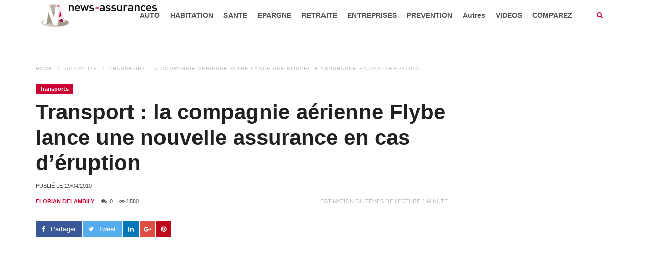

--- FILE ---
content_type: text/html; charset=UTF-8
request_url: https://news-assurances.com/actualites/transports-dossiers-assurances/transport-la-compagnie-aerienne-flybe-lance-une-nouvelle-assurance-en-cas-deruption/016734744
body_size: 13728
content:
<!DOCTYPE html>
<html lang="fr-FR" prefix="og: http://ogp.me/ns# fb: http://ogp.me/ns/fb#">
<head>
    <meta charset="UTF-8">
    <meta http-equiv="X-UA-Compatible" content="IE=edge">
    <meta name="viewport" content="width=device-width, initial-scale=1">
        <title>Transport : la compagnie aérienne Flybe lance une nouvelle assurance en cas d&#039;éruption</title>

<!-- This site is optimized with the Yoast SEO plugin v3.5 - https://yoast.com/wordpress/plugins/seo/ -->
<meta name="description" content="Presque deux semaines après l&#039;éruption du volcan islandais, Eyjafjöll, la plupart des compagnies aériennes font les comptes du manque à gagner. Le trafic a. Actualités de News Assurances."/>
<meta name="robots" content="noodp"/>
<link rel="canonical" href="https://news-assurances.com/actualites/transports-dossiers-assurances/transport-la-compagnie-aerienne-flybe-lance-une-nouvelle-assurance-en-cas-deruption/016734744" />
<link rel="publisher" href="https://plus.google.com/u/1/b/108182602654031935287/+Newsassurances1"/>
<meta property="og:locale" content="fr_FR" />
<meta property="og:type" content="article" />
<meta property="og:title" content="Transport : la compagnie aérienne Flybe lance une nouvelle assurance en cas d&#039;éruption" />
<meta property="og:description" content="Presque deux semaines après l&#039;éruption du volcan islandais, Eyjafjöll, la plupart des compagnies aériennes font les comptes du manque à gagner. Le trafic a. Actualités de News Assurances." />
<meta property="og:url" content="https://news-assurances.com/actualites/transports-dossiers-assurances/transport-la-compagnie-aerienne-flybe-lance-une-nouvelle-assurance-en-cas-deruption/016734744" />
<meta property="og:site_name" content="News Assurances" />
<meta property="article:publisher" content="https://www.facebook.com/News.Assurances" />
<meta property="article:tag" content="assurance annulation vol" />
<meta property="article:tag" content="assurance avion" />
<meta property="article:tag" content="assurance billet avion" />
<meta property="article:tag" content="assurance compagnie aérienne" />
<meta property="article:tag" content="assurance Flybe" />
<meta property="article:tag" content="assurance retard avion" />
<meta property="article:tag" content="assurance transport" />
<meta property="article:tag" content="assurance volcan" />
<meta property="article:tag" content="British Airways" />
<meta property="article:tag" content="éruption volcan" />
<meta property="article:tag" content="Eyjafjöll" />
<meta property="article:tag" content="fermeture espace aérien" />
<meta property="article:tag" content="Flybe" />
<meta property="article:tag" content="remboursement billet avion" />
<meta property="article:tag" content="remboursement frais d&#039;hébergement" />
<meta property="article:tag" content="remboursement frais d&#039;hôtellerie" />
<meta property="article:tag" content="remboursement frais de logement" />
<meta property="article:tag" content="remboursement frais de restauration" />
<meta property="article:tag" content="Rosedale Aviation Holdings Ltd" />
<meta property="article:section" content="Transports" />
<meta property="fb:admins" content="578211645" />
<meta property="og:image" content="https://news-assurances.com/wp-content/uploads/2016/04/base-donnee-news-assurances.jpg" />
<meta property="og:image:width" content="620" />
<meta property="og:image:height" content="346" />
<meta name="twitter:card" content="summary_large_image" />
<meta name="twitter:description" content="Presque deux semaines après l&#039;éruption du volcan islandais, Eyjafjöll, la plupart des compagnies aériennes font les comptes du manque à gagner. Le trafic a. Actualités de News Assurances." />
<meta name="twitter:title" content="Transport : la compagnie aérienne Flybe lance une nouvelle assurance en cas d&#039;éruption" />
<meta name="twitter:site" content="@NewsAssurances" />
<meta name="twitter:image" content="https://news-assurances.com/wp-content/uploads/2016/04/base-donnee-news-assurances.jpg" />
<meta name="twitter:creator" content="@NewsAssurances" />
<!-- / Yoast SEO plugin. -->

<link rel='dns-prefetch' href='//maps.googleapis.com' />
<link rel='dns-prefetch' href='//s0.wp.com' />
<link rel='dns-prefetch' href='//secure.gravatar.com' />
<link rel='dns-prefetch' href='//s.w.org' />
<link rel="alternate" type="application/rss+xml" title="News Assurances &raquo; Flux" href="https://news-assurances.com/feed" />
<link rel="alternate" type="application/rss+xml" title="News Assurances &raquo; Flux des commentaires" href="https://news-assurances.com/comments/feed" />
<link rel="alternate" type="application/rss+xml" title="News Assurances &raquo; Transport : la compagnie aérienne Flybe lance une nouvelle assurance en cas d&#8217;éruption Flux des commentaires" href="https://news-assurances.com/actualites/transports-dossiers-assurances/transport-la-compagnie-aerienne-flybe-lance-une-nouvelle-assurance-en-cas-deruption/016734744/feed" />
		<script type="text/javascript">
			window._wpemojiSettings = {"baseUrl":"https:\/\/s.w.org\/images\/core\/emoji\/11\/72x72\/","ext":".png","svgUrl":"https:\/\/s.w.org\/images\/core\/emoji\/11\/svg\/","svgExt":".svg","source":{"concatemoji":"https:\/\/news-assurances.com\/wp-includes\/js\/wp-emoji-release.min.js?ver=4.9.24"}};
			!function(e,a,t){var n,r,o,i=a.createElement("canvas"),p=i.getContext&&i.getContext("2d");function s(e,t){var a=String.fromCharCode;p.clearRect(0,0,i.width,i.height),p.fillText(a.apply(this,e),0,0);e=i.toDataURL();return p.clearRect(0,0,i.width,i.height),p.fillText(a.apply(this,t),0,0),e===i.toDataURL()}function c(e){var t=a.createElement("script");t.src=e,t.defer=t.type="text/javascript",a.getElementsByTagName("head")[0].appendChild(t)}for(o=Array("flag","emoji"),t.supports={everything:!0,everythingExceptFlag:!0},r=0;r<o.length;r++)t.supports[o[r]]=function(e){if(!p||!p.fillText)return!1;switch(p.textBaseline="top",p.font="600 32px Arial",e){case"flag":return s([55356,56826,55356,56819],[55356,56826,8203,55356,56819])?!1:!s([55356,57332,56128,56423,56128,56418,56128,56421,56128,56430,56128,56423,56128,56447],[55356,57332,8203,56128,56423,8203,56128,56418,8203,56128,56421,8203,56128,56430,8203,56128,56423,8203,56128,56447]);case"emoji":return!s([55358,56760,9792,65039],[55358,56760,8203,9792,65039])}return!1}(o[r]),t.supports.everything=t.supports.everything&&t.supports[o[r]],"flag"!==o[r]&&(t.supports.everythingExceptFlag=t.supports.everythingExceptFlag&&t.supports[o[r]]);t.supports.everythingExceptFlag=t.supports.everythingExceptFlag&&!t.supports.flag,t.DOMReady=!1,t.readyCallback=function(){t.DOMReady=!0},t.supports.everything||(n=function(){t.readyCallback()},a.addEventListener?(a.addEventListener("DOMContentLoaded",n,!1),e.addEventListener("load",n,!1)):(e.attachEvent("onload",n),a.attachEvent("onreadystatechange",function(){"complete"===a.readyState&&t.readyCallback()})),(n=t.source||{}).concatemoji?c(n.concatemoji):n.wpemoji&&n.twemoji&&(c(n.twemoji),c(n.wpemoji)))}(window,document,window._wpemojiSettings);
		</script>
		<style type="text/css">
img.wp-smiley,
img.emoji {
	display: inline !important;
	border: none !important;
	box-shadow: none !important;
	height: 1em !important;
	width: 1em !important;
	margin: 0 .07em !important;
	vertical-align: -0.1em !important;
	background: none !important;
	padding: 0 !important;
}
</style>
<link rel='stylesheet' id='wpjm-extended-location-css'  href='https://news-assurances.com/wp-content/plugins/wp-job-manager-extended-location/assets/css/wp-job-manager-extended-location.css?ver=4.9.24' type='text/css' media='all' />
<link rel='stylesheet' id='news-css'  href='https://news-assurances.com/wp-content/plugins/cp-optimize-images/includes/custom/css/news.css?ver=4.9.24' type='text/css' media='all' />
<link rel='stylesheet' id='rs-plugin-settings-css'  href='https://news-assurances.com/wp-content/plugins/revslider/public/assets/css/rs6.css?ver=6.2.23' type='text/css' media='all' />
<style id='rs-plugin-settings-inline-css' type='text/css'>
#rs-demo-id {}
</style>
<link rel='stylesheet' id='font-awesome-css'  href='https://news-assurances.com/wp-content/plugins/js_composer/assets/lib/bower/font-awesome/css/font-awesome.min.css?ver=4.12.1' type='text/css' media='all' />
<link rel='stylesheet' id='prettyPhoto-css'  href='https://news-assurances.com/wp-content/plugins/wp-ajax-query-shortcode/js/prettyPhoto/css/prettyPhoto.css?ver=4.9.24' type='text/css' media='all' />
<link rel='stylesheet' id='wpajax-css'  href='https://news-assurances.com/wp-content/plugins/wp-ajax-query-shortcode/style.css?ver=4.9.24' type='text/css' media='all' />
<link rel='stylesheet' id='chosen-css'  href='https://news-assurances.com/wp-content/plugins/wp-job-manager/assets/css/chosen.css?ver=4.9.24' type='text/css' media='all' />
<link rel='stylesheet' id='wp-job-manager-frontend-css'  href='https://news-assurances.com/wp-content/plugins/wp-job-manager/assets/css/frontend.css?ver=4.9.24' type='text/css' media='all' />
<link rel='stylesheet' id='wp_review-style-css'  href='https://news-assurances.com/wp-content/plugins/wp-review/assets/css/wp-review.css?ver=4.0.6' type='text/css' media='all' />
<link rel='stylesheet' id='advanced-ads-layer-fancybox-css-css'  href='https://news-assurances.com/wp-content/plugins/advanced-ads-layer/public/assets/fancybox/jquery.fancybox-1.3.4.css?ver=1.3.4' type='text/css' media='all' />
<link rel='stylesheet' id='fontawesome-css'  href='https://news-assurances.com/wp-content/themes/super-mag/assets/css/font-awesome.min.css?ver=4.9.24' type='text/css' media='all' />
<link rel='stylesheet' id='bootstrap-css'  href='https://news-assurances.com/wp-content/themes/super-mag/assets/css/bootstrap.min.css?ver=4.9.24' type='text/css' media='all' />
<link rel='stylesheet' id='swiper-css'  href='https://news-assurances.com/wp-content/themes/super-mag/assets/css/swiper.min.css?ver=4.9.24' type='text/css' media='all' />
<link rel='stylesheet' id='animate-css'  href='https://news-assurances.com/wp-content/themes/super-mag/assets/css/animate.css?ver=4.9.24' type='text/css' media='all' />
<link rel='stylesheet' id='animsition-css'  href='https://news-assurances.com/wp-content/themes/super-mag/assets/css/animsition.min.css?ver=4.9.24' type='text/css' media='all' />
<link rel='stylesheet' id='supermagstyle-css'  href='https://news-assurances.com/wp-content/themes/super-mag/style.css?ver=4.9.24' type='text/css' media='all' />
<link rel='stylesheet' id='supermagcustomcss-css'  href='https://news-assurances.com/wp-content/themes/super-mag/framework/admin/custom-css.php?ver=4.9.24' type='text/css' media='all' />
<link rel='stylesheet' id='jetpack_css-css'  href='https://news-assurances.com/wp-content/plugins/jetpack/css/jetpack.css?ver=4.3.1' type='text/css' media='all' />
<script type='text/javascript' src='//maps.googleapis.com/maps/api/js?v=3.exp&#038;libraries=places&#038;ver=4.9.24'></script>
<script type='text/javascript' src='https://news-assurances.com/wp-includes/js/jquery/jquery.js?ver=1.12.4'></script>
<script type='text/javascript' src='https://news-assurances.com/wp-includes/js/jquery/jquery-migrate.min.js?ver=1.4.1'></script>
<script type='text/javascript' src='https://news-assurances.com/wp-content/plugins/wp-job-manager-extended-location/assets/js/geo-tag-text.js?ver=2.6.1'></script>
<script type='text/javascript' src='https://news-assurances.com/wp-content/plugins/wp-job-manager-extended-location/assets/js/mapify.js?ver=2.6.1'></script>
<script type='text/javascript' src='https://news-assurances.com/wp-content/plugins/wp-ajax-query-shortcode/js/prettyPhoto/jquery.prettyPhoto.js?ver=4.9.24'></script>
<script type='text/javascript' src='https://news-assurances.com/wp-content/plugins/advanced-ads/public/assets/js/advanced.js?ver=1.7.6'></script>
<script type='text/javascript' src='https://news-assurances.com/wp-content/plugins/advanced-ads-pro/modules/advanced-visitor-conditions/inc/conditions.min.js?ver=1.3.2'></script>
<script type='text/javascript' src='https://news-assurances.com/wp-content/plugins/advanced-ads-responsive/public/assets/js/script.js?ver=1.0.0'></script>
<link rel='https://api.w.org/' href='https://news-assurances.com/wp-json/' />
<link rel="EditURI" type="application/rsd+xml" title="RSD" href="https://news-assurances.com/xmlrpc.php?rsd" />
<link rel="wlwmanifest" type="application/wlwmanifest+xml" href="https://news-assurances.com/wp-includes/wlwmanifest.xml" /> 
<meta name="generator" content="WordPress 4.9.24" />
<link rel="alternate" type="application/json+oembed" href="https://news-assurances.com/wp-json/oembed/1.0/embed?url=https%3A%2F%2Fnews-assurances.com%2Factualites%2Ftransports-dossiers-assurances%2Ftransport-la-compagnie-aerienne-flybe-lance-une-nouvelle-assurance-en-cas-deruption%2F016734744" />
<link rel="alternate" type="text/xml+oembed" href="https://news-assurances.com/wp-json/oembed/1.0/embed?url=https%3A%2F%2Fnews-assurances.com%2Factualites%2Ftransports-dossiers-assurances%2Ftransport-la-compagnie-aerienne-flybe-lance-une-nouvelle-assurance-en-cas-deruption%2F016734744&#038;format=xml" />
<!--[if IE 7]>
<link rel="stylesheet" href="https://news-assurances.com/wp-content/plugins/wp-review/assets/css/wp-review-ie7.css">
<![endif]-->
<script>advads_items = { conditions: {}, display_callbacks: {}, display_effect_callbacks: {}, hide_callbacks: {}, backgrounds: {}, effect_durations: {}, close_functions: {}, showed: [] };</script><style type="text/css" id="advads-layer-custom-css"></style>
<link rel='dns-prefetch' href='//v0.wordpress.com'>
<style type='text/css'>img#wpstats{display:none}</style><meta name="generator" content="Powered by Visual Composer - drag and drop page builder for WordPress."/>
<!--[if lte IE 9]><link rel="stylesheet" type="text/css" href="https://news-assurances.com/wp-content/plugins/js_composer/assets/css/vc_lte_ie9.min.css" media="screen"><![endif]--><!--[if IE  8]><link rel="stylesheet" type="text/css" href="https://news-assurances.com/wp-content/plugins/js_composer/assets/css/vc-ie8.min.css" media="screen"><![endif]--><meta name="generator" content="Powered by Slider Revolution 6.2.23 - responsive, Mobile-Friendly Slider Plugin for WordPress with comfortable drag and drop interface." />
<link rel="icon" href="https://news-assurances.com/wp-content/uploads/2015/08/cropped-logo-News-Assurances-vertical-RGB-65x65.png" sizes="32x32" />
<link rel="icon" href="https://news-assurances.com/wp-content/uploads/2015/08/cropped-logo-News-Assurances-vertical-RGB-346x346.png" sizes="192x192" />
<link rel="apple-touch-icon-precomposed" href="https://news-assurances.com/wp-content/uploads/2015/08/cropped-logo-News-Assurances-vertical-RGB-346x346.png" />
<meta name="msapplication-TileImage" content="https://news-assurances.com/wp-content/uploads/2015/08/cropped-logo-News-Assurances-vertical-RGB-346x346.png" />
<script type="text/javascript">function setREVStartSize(e){
			//window.requestAnimationFrame(function() {				 
				window.RSIW = window.RSIW===undefined ? window.innerWidth : window.RSIW;	
				window.RSIH = window.RSIH===undefined ? window.innerHeight : window.RSIH;	
				try {								
					var pw = document.getElementById(e.c).parentNode.offsetWidth,
						newh;
					pw = pw===0 || isNaN(pw) ? window.RSIW : pw;
					e.tabw = e.tabw===undefined ? 0 : parseInt(e.tabw);
					e.thumbw = e.thumbw===undefined ? 0 : parseInt(e.thumbw);
					e.tabh = e.tabh===undefined ? 0 : parseInt(e.tabh);
					e.thumbh = e.thumbh===undefined ? 0 : parseInt(e.thumbh);
					e.tabhide = e.tabhide===undefined ? 0 : parseInt(e.tabhide);
					e.thumbhide = e.thumbhide===undefined ? 0 : parseInt(e.thumbhide);
					e.mh = e.mh===undefined || e.mh=="" || e.mh==="auto" ? 0 : parseInt(e.mh,0);		
					if(e.layout==="fullscreen" || e.l==="fullscreen") 						
						newh = Math.max(e.mh,window.RSIH);					
					else{					
						e.gw = Array.isArray(e.gw) ? e.gw : [e.gw];
						for (var i in e.rl) if (e.gw[i]===undefined || e.gw[i]===0) e.gw[i] = e.gw[i-1];					
						e.gh = e.el===undefined || e.el==="" || (Array.isArray(e.el) && e.el.length==0)? e.gh : e.el;
						e.gh = Array.isArray(e.gh) ? e.gh : [e.gh];
						for (var i in e.rl) if (e.gh[i]===undefined || e.gh[i]===0) e.gh[i] = e.gh[i-1];
											
						var nl = new Array(e.rl.length),
							ix = 0,						
							sl;					
						e.tabw = e.tabhide>=pw ? 0 : e.tabw;
						e.thumbw = e.thumbhide>=pw ? 0 : e.thumbw;
						e.tabh = e.tabhide>=pw ? 0 : e.tabh;
						e.thumbh = e.thumbhide>=pw ? 0 : e.thumbh;					
						for (var i in e.rl) nl[i] = e.rl[i]<window.RSIW ? 0 : e.rl[i];
						sl = nl[0];									
						for (var i in nl) if (sl>nl[i] && nl[i]>0) { sl = nl[i]; ix=i;}															
						var m = pw>(e.gw[ix]+e.tabw+e.thumbw) ? 1 : (pw-(e.tabw+e.thumbw)) / (e.gw[ix]);					
						newh =  (e.gh[ix] * m) + (e.tabh + e.thumbh);
					}				
					if(window.rs_init_css===undefined) window.rs_init_css = document.head.appendChild(document.createElement("style"));					
					document.getElementById(e.c).height = newh+"px";
					window.rs_init_css.innerHTML += "#"+e.c+"_wrapper { height: "+newh+"px }";				
				} catch(e){
					console.log("Failure at Presize of Slider:" + e)
				}					   
			//});
		  };</script>
<style type="text/css" title="dynamic-css" class="options-output">body{background-color:#f0f0f0;}.site-logo img.logo{width:250px;}.site-logo img.logo-retina{width:200px;}.section-title{padding-top:80px;padding-bottom:80px;}.section-title{background-color:#2a3239;}a, .sub-menu li.menu-item-has-children > a:after, .mobile-menu .menu ul li a:hover, .header-search a i, .header-mobile a i, .header-search-form a.search-hide:hover, h3.post-box-title.promoted{color:#cc0033;}input[type=button]:hover, input[type=submit]:hover, button:hover, .header-search a:hover i, .header-mobile a:hover i, .header-search-form input[type=submit], .entry-media .review-total-only, .block-header h2, .block-header h2:after{background-color:#cc0033;}.section-footer, .section-footer a, .section-footer h1, .section-footer h2, .section-footer h3, .section-footer h4, .section-footer h5, .section-footer h6{color:#FFFFFF;}.section-footer{background-color:#414141;}.footer-bottom, .footer-bottom a{color:#FFFFFF;}.footer-bottom{background-color:#292929;}</style><noscript><style type="text/css"> .wpb_animate_when_almost_visible { opacity: 1; }</style></noscript>
    <!-- Fathom - beautiful, simple website analytics -->
    <script src="https://cdn.usefathom.com/script.js" data-site="ORIPIIXG" defer></script>
    <!-- / Fathom -->

<!--    <script data-ad-client="ca-pub-4360990305178111" async src="https://pagead2.googlesyndication.com/pagead/js/adsbygoogle.js"></script>-->
    <script async src="https://pagead2.googlesyndication.com/pagead/js/adsbygoogle.js?client=ca-pub-4360990305178111"
            crossorigin="anonymous"></script>

    <!-- Quantcast Choice. Consent Manager Tag v2.0 (for TCF 2.0) -->
<!--    <script type="text/javascript" async=true>-->
<!--        (function() {-->
<!--            var host = 'www.themoneytizer.com';-->
<!--            var element = document.createElement('script');-->
<!--            var firstScript = document.getElementsByTagName('script')[0];-->
<!--            var url = 'https://cmp.quantcast.com'-->
<!--                .concat('/choice/', '6Fv0cGNfc_bw8', '/', host, '/choice.js');-->
<!--            var uspTries = 0;-->
<!--            var uspTriesLimit = 3;-->
<!--            element.async = true;-->
<!--            element.type = 'text/javascript';-->
<!--            element.src = url;-->
<!---->
<!--            firstScript.parentNode.insertBefore(element, firstScript);-->
<!---->
<!--            function makeStub() {-->
<!--                var TCF_LOCATOR_NAME = '__tcfapiLocator';-->
<!--                var queue = [];-->
<!--                var win = window;-->
<!--                var cmpFrame;-->
<!---->
<!--                function addFrame() {-->
<!--                    var doc = win.document;-->
<!--                    var otherCMP = !!(win.frames[TCF_LOCATOR_NAME]);-->
<!---->
<!--                    if (!otherCMP) {-->
<!--                        if (doc.body) {-->
<!--                            var iframe = doc.createElement('iframe');-->
<!---->
<!--                            iframe.style.cssText = 'display:none';-->
<!--                            iframe.name = TCF_LOCATOR_NAME;-->
<!--                            doc.body.appendChild(iframe);-->
<!--                        } else {-->
<!--                            setTimeout(addFrame, 5);-->
<!--                        }-->
<!--                    }-->
<!--                    return !otherCMP;-->
<!--                }-->
<!---->
<!--                function tcfAPIHandler() {-->
<!--                    var gdprApplies;-->
<!--                    var args = arguments;-->
<!---->
<!--                    if (!args.length) {-->
<!--                        return queue;-->
<!--                    } else if (args[0] === 'setGdprApplies') {-->
<!--                        if (-->
<!--                            args.length > 3 &&-->
<!--                            args[2] === 2 &&-->
<!--                            typeof args[3] === 'boolean'-->
<!--                        ) {-->
<!--                            gdprApplies = args[3];-->
<!--                            if (typeof args[2] === 'function') {-->
<!--                                args[2]('set', true);-->
<!--                            }-->
<!--                        }-->
<!--                    } else if (args[0] === 'ping') {-->
<!--                        var retr = {-->
<!--                            gdprApplies: gdprApplies,-->
<!--                            cmpLoaded: false,-->
<!--                            cmpStatus: 'stub'-->
<!--                        };-->
<!---->
<!--                        if (typeof args[2] === 'function') {-->
<!--                            args[2](retr);-->
<!--                        }-->
<!--                    } else {-->
<!--                        if(args[0] === 'init' && typeof args[3] === 'object') {-->
<!--                            args[3] = { ...args[3], tag_version: 'V2' };-->
<!--                        }-->
<!--                        queue.push(args);-->
<!--                    }-->
<!--                }-->
<!---->
<!--                function postMessageEventHandler(event) {-->
<!--                    var msgIsString = typeof event.data === 'string';-->
<!--                    var json = {};-->
<!---->
<!--                    try {-->
<!--                        if (msgIsString) {-->
<!--                            json = JSON.parse(event.data);-->
<!--                        } else {-->
<!--                            json = event.data;-->
<!--                        }-->
<!--                    } catch (ignore) {}-->
<!---->
<!--                    var payload = json.__tcfapiCall;-->
<!---->
<!--                    if (payload) {-->
<!--                        window.__tcfapi(-->
<!--                            payload.command,-->
<!--                            payload.version,-->
<!--                            function(retValue, success) {-->
<!--                                var returnMsg = {-->
<!--                                    __tcfapiReturn: {-->
<!--                                        returnValue: retValue,-->
<!--                                        success: success,-->
<!--                                        callId: payload.callId-->
<!--                                    }-->
<!--                                };-->
<!--                                if (msgIsString) {-->
<!--                                    returnMsg = JSON.stringify(returnMsg);-->
<!--                                }-->
<!--                                if (event && event.source && event.source.postMessage) {-->
<!--                                    event.source.postMessage(returnMsg, '*');-->
<!--                                }-->
<!--                            },-->
<!--                            payload.parameter-->
<!--                        );-->
<!--                    }-->
<!--                }-->
<!---->
<!--                while (win) {-->
<!--                    try {-->
<!--                        if (win.frames[TCF_LOCATOR_NAME]) {-->
<!--                            cmpFrame = win;-->
<!--                            break;-->
<!--                        }-->
<!--                    } catch (ignore) {}-->
<!---->
<!--                    if (win === window.top) {-->
<!--                        break;-->
<!--                    }-->
<!--                    win = win.parent;-->
<!--                }-->
<!--                if (!cmpFrame) {-->
<!--                    addFrame();-->
<!--                    win.__tcfapi = tcfAPIHandler;-->
<!--                    win.addEventListener('message', postMessageEventHandler, false);-->
<!--                }-->
<!--            };-->
<!---->
<!--            makeStub();-->
<!---->
<!--            var uspStubFunction = function() {-->
<!--                var arg = arguments;-->
<!--                if (typeof window.__uspapi !== uspStubFunction) {-->
<!--                    setTimeout(function() {-->
<!--                        if (typeof window.__uspapi !== 'undefined') {-->
<!--                            window.__uspapi.apply(window.__uspapi, arg);-->
<!--                        }-->
<!--                    }, 500);-->
<!--                }-->
<!--            };-->
<!---->
<!--            var checkIfUspIsReady = function() {-->
<!--                uspTries++;-->
<!--                if (window.__uspapi === uspStubFunction && uspTries < uspTriesLimit) {-->
<!--                    console.warn('USP is not accessible');-->
<!--                } else {-->
<!--                    clearInterval(uspInterval);-->
<!--                }-->
<!--            };-->
<!---->
<!--            if (typeof window.__uspapi === 'undefined') {-->
<!--                window.__uspapi = uspStubFunction;-->
<!--                var uspInterval = setInterval(checkIfUspIsReady, 6000);-->
<!--            }-->
<!--        })();-->
<!--    </script>-->
    <!-- End Quantcast Choice. Consent Manager Tag v2.0 (for TCF 2.0) -->
</head>

<body class="actualites-template-default single single-actualites postid-34744 single-format-standard super-mag wpb-js-composer js-comp-ver-4.12.1 vc_responsive" >

<div class="mobile-menu">
    <ul id="menu-menu-news-assurances" class="menu"><li id="menu-item-79500" class="menu-item menu-item-type-taxonomy menu-item-object-category menu-item-79500"><a href="https://news-assurances.com/category/assurance-automobile">AUTO</a></li>
<li id="menu-item-79502" class="menu-item menu-item-type-taxonomy menu-item-object-category menu-item-79502"><a href="https://news-assurances.com/category/decryptage-assurance-habitation">HABITATION</a></li>
<li id="menu-item-79499" class="menu-item menu-item-type-taxonomy menu-item-object-category menu-item-79499"><a href="https://news-assurances.com/category/assurance-sante">SANTE</a></li>
<li id="menu-item-79535" class="menu-item menu-item-type-taxonomy menu-item-object-category menu-item-79535"><a href="https://news-assurances.com/category/epargne-2">EPARGNE</a></li>
<li id="menu-item-79528" class="menu-item menu-item-type-taxonomy menu-item-object-category menu-item-79528"><a href="https://news-assurances.com/category/autres-assurances/assurance-retraite">RETRAITE</a></li>
<li id="menu-item-79515" class="menu-item menu-item-type-taxonomy menu-item-object-category menu-item-79515"><a href="https://news-assurances.com/category/assurances-entreprises-tpe-pme">ENTREPRISES</a></li>
<li id="menu-item-79539" class="menu-item menu-item-type-taxonomy menu-item-object-category menu-item-79539"><a href="https://news-assurances.com/category/actions-de-prevention">PREVENTION</a></li>
<li id="menu-item-79501" class="menu-item menu-item-type-taxonomy menu-item-object-category menu-item-has-children menu-item-79501"><a href="https://news-assurances.com/category/autres-assurances">Autres</a>
<ul class="sub-menu">
	<li id="menu-item-79513" class="menu-item menu-item-type-taxonomy menu-item-object-category menu-item-79513"><a href="https://news-assurances.com/category/assurance-dependance-news-produits">DEPENDANCE</a></li>
	<li id="menu-item-79510" class="menu-item menu-item-type-taxonomy menu-item-object-category menu-item-79510"><a href="https://news-assurances.com/category/autres-assurances/assurance-emprunteur-news-produits">Assurance emprunteur</a></li>
	<li id="menu-item-79577" class="menu-item menu-item-type-taxonomy menu-item-object-category menu-item-79577"><a href="https://news-assurances.com/category/autres-assurances/assurance-prevoyance">Assurance Prévoyance</a></li>
	<li id="menu-item-79531" class="menu-item menu-item-type-taxonomy menu-item-object-category menu-item-79531"><a href="https://news-assurances.com/category/autres-assurances/protection-juridique-autres-assurances">Protection juridique</a></li>
	<li id="menu-item-79517" class="menu-item menu-item-type-taxonomy menu-item-object-category menu-item-79517"><a href="https://news-assurances.com/category/actualite-assurance-moto">Assurance moto</a></li>
	<li id="menu-item-79507" class="menu-item menu-item-type-taxonomy menu-item-object-category menu-item-79507"><a href="https://news-assurances.com/category/autres-assurances/assurance-animaux-domestiques-news-produits">Assurance animaux domestiques</a></li>
	<li id="menu-item-79532" class="menu-item menu-item-type-taxonomy menu-item-object-category menu-item-79532"><a href="https://news-assurances.com/category/tempetes-evenement">Catastrophes naturelles et intempéries</a></li>
	<li id="menu-item-79509" class="menu-item menu-item-type-taxonomy menu-item-object-category menu-item-79509"><a href="https://news-assurances.com/category/autres-assurances/assurance-des-sportifs-autres-assurances">Assurance des sportifs</a></li>
	<li id="menu-item-79526" class="menu-item menu-item-type-taxonomy menu-item-object-category menu-item-79526"><a href="https://news-assurances.com/category/autres-assurances/assurance-neige">Assurance neige</a></li>
	<li id="menu-item-79578" class="menu-item menu-item-type-taxonomy menu-item-object-category menu-item-79578"><a href="https://news-assurances.com/category/autres-assurances/actualite-assurances-voyage">Assurances Voyage</a></li>
	<li id="menu-item-79511" class="menu-item menu-item-type-taxonomy menu-item-object-category menu-item-79511"><a href="https://news-assurances.com/category/autres-assurances/evenement">Assurance événements</a></li>
	<li id="menu-item-79529" class="menu-item menu-item-type-taxonomy menu-item-object-category menu-item-79529"><a href="https://news-assurances.com/category/autres-assurances/assurance-scolaire">Assurance Scolaire</a></li>
	<li id="menu-item-79544" class="menu-item menu-item-type-taxonomy menu-item-object-category current-actualites-ancestor current-menu-parent current-actualites-parent menu-item-79544"><a href="https://news-assurances.com/category/transports-dossiers-assurances">Transports</a></li>
</ul>
</li>
<li id="menu-item-79547" class="menu-item menu-item-type-taxonomy menu-item-object-category menu-item-has-children menu-item-79547"><a href="https://news-assurances.com/category/videos">VIDEOS</a>
<ul class="sub-menu">
	<li id="menu-item-90717" class="menu-item menu-item-type-post_type menu-item-object-page menu-item-90717"><a href="https://news-assurances.com/decodeur">Décodeur : décrypter l&#8217;assurance</a></li>
	<li id="menu-item-86635" class="menu-item menu-item-type-taxonomy menu-item-object-category menu-item-86635"><a href="https://news-assurances.com/category/videos/comment-ca-marche">Comment ça marche</a></li>
	<li id="menu-item-86636" class="menu-item menu-item-type-taxonomy menu-item-object-category menu-item-86636"><a href="https://news-assurances.com/category/videos/question-dassures">Questions d&#8217;Assurés</a></li>
	<li id="menu-item-79552" class="menu-item menu-item-type-taxonomy menu-item-object-category menu-item-79552"><a href="https://news-assurances.com/category/videos/reportages-video-assurance-redaction">Reportages</a></li>
	<li id="menu-item-79548" class="menu-item menu-item-type-taxonomy menu-item-object-category menu-item-79548"><a href="https://news-assurances.com/category/videos/enquetes-videos">Enquêtes</a></li>
	<li id="menu-item-79553" class="menu-item menu-item-type-taxonomy menu-item-object-category menu-item-79553"><a href="https://news-assurances.com/category/videos/video-comprendre">Videos &#8220;Comprendre&#8221;</a></li>
	<li id="menu-item-79554" class="menu-item menu-item-type-taxonomy menu-item-object-category menu-item-79554"><a href="https://news-assurances.com/category/videos/video-que-faire">Videos &#8220;Que Faire&#8221;</a></li>
</ul>
</li>
<li id="menu-item-92377" class="menu-item menu-item-type-post_type menu-item-object-page menu-item-92377"><a href="https://news-assurances.com/comparez-et-economisez">COMPAREZ</a></li>
</ul></div>
<div class="site-wrapper  fullwidth">
        <div class="sticky-space"></div>
                <!-- #HEADER NORMAL -->
    <header id="header" class="section-header header-container  sticky-header">
        <div class="container">
            <div class="row">
                                <div class="site-logo">
                    <h1><a class="clearfix" href="https://news-assurances.com/"><img class="logo" src="https://news-assurances.com/wp-content/uploads/2015/07/logo-News-Assurance-horizontal-RGB.png"  alt="News Assurances"  /><img class="logo-retina" src="https://news-assurances.com/wp-content/uploads/2015/07/logo-News-Assurance-horizontal-RGB.png"  alt="News Assurances"  /></a></h1>
                </div><!--/.logo-->
                                <div class="site-menu  with-search">
                    <ul id="menu-menu-news-assurances-1" class="sf-menu"><li class="menu-item menu-item-type-taxonomy menu-item-object-category menu-item-79500"><a href="https://news-assurances.com/category/assurance-automobile">AUTO</a></li>
<!-- .mega-menu --><li class="menu-item menu-item-type-taxonomy menu-item-object-category menu-item-79502"><a href="https://news-assurances.com/category/decryptage-assurance-habitation">HABITATION</a></li>
<!-- .mega-menu --><li class="menu-item menu-item-type-taxonomy menu-item-object-category menu-item-79499"><a href="https://news-assurances.com/category/assurance-sante">SANTE</a></li>
<!-- .mega-menu --><li class="menu-item menu-item-type-taxonomy menu-item-object-category menu-item-79535"><a href="https://news-assurances.com/category/epargne-2">EPARGNE</a></li>
<!-- .mega-menu --><li class="menu-item menu-item-type-taxonomy menu-item-object-category menu-item-79528"><a href="https://news-assurances.com/category/autres-assurances/assurance-retraite">RETRAITE</a></li>
<!-- .mega-menu --><li class="menu-item menu-item-type-taxonomy menu-item-object-category menu-item-79515"><a href="https://news-assurances.com/category/assurances-entreprises-tpe-pme">ENTREPRISES</a></li>
<!-- .mega-menu --><li class="menu-item menu-item-type-taxonomy menu-item-object-category menu-item-79539"><a href="https://news-assurances.com/category/actions-de-prevention">PREVENTION</a></li>
<!-- .mega-menu --><li class="menu-item menu-item-type-taxonomy menu-item-object-category menu-item-has-children menu-item-79501"><a href="https://news-assurances.com/category/autres-assurances">Autres</a>
<ul class="sub-menu menu-sub-content">
	<li class="menu-item menu-item-type-taxonomy menu-item-object-category menu-item-79513"><a href="https://news-assurances.com/category/assurance-dependance-news-produits">DEPENDANCE</a></li>
<!-- .mega-menu -->	<li class="menu-item menu-item-type-taxonomy menu-item-object-category menu-item-79510"><a href="https://news-assurances.com/category/autres-assurances/assurance-emprunteur-news-produits">Assurance emprunteur</a></li>
<!-- .mega-menu -->	<li class="menu-item menu-item-type-taxonomy menu-item-object-category menu-item-79577"><a href="https://news-assurances.com/category/autres-assurances/assurance-prevoyance">Assurance Prévoyance</a></li>
<!-- .mega-menu -->	<li class="menu-item menu-item-type-taxonomy menu-item-object-category menu-item-79531"><a href="https://news-assurances.com/category/autres-assurances/protection-juridique-autres-assurances">Protection juridique</a></li>
<!-- .mega-menu -->	<li class="menu-item menu-item-type-taxonomy menu-item-object-category menu-item-79517"><a href="https://news-assurances.com/category/actualite-assurance-moto">Assurance moto</a></li>
<!-- .mega-menu -->	<li class="menu-item menu-item-type-taxonomy menu-item-object-category menu-item-79507"><a href="https://news-assurances.com/category/autres-assurances/assurance-animaux-domestiques-news-produits">Assurance animaux domestiques</a></li>
<!-- .mega-menu -->	<li class="menu-item menu-item-type-taxonomy menu-item-object-category menu-item-79532"><a href="https://news-assurances.com/category/tempetes-evenement">Catastrophes naturelles et intempéries</a></li>
<!-- .mega-menu -->	<li class="menu-item menu-item-type-taxonomy menu-item-object-category menu-item-79509"><a href="https://news-assurances.com/category/autres-assurances/assurance-des-sportifs-autres-assurances">Assurance des sportifs</a></li>
<!-- .mega-menu -->	<li class="menu-item menu-item-type-taxonomy menu-item-object-category menu-item-79526"><a href="https://news-assurances.com/category/autres-assurances/assurance-neige">Assurance neige</a></li>
<!-- .mega-menu -->	<li class="menu-item menu-item-type-taxonomy menu-item-object-category menu-item-79578"><a href="https://news-assurances.com/category/autres-assurances/actualite-assurances-voyage">Assurances Voyage</a></li>
<!-- .mega-menu -->	<li class="menu-item menu-item-type-taxonomy menu-item-object-category menu-item-79511"><a href="https://news-assurances.com/category/autres-assurances/evenement">Assurance événements</a></li>
<!-- .mega-menu -->	<li class="menu-item menu-item-type-taxonomy menu-item-object-category menu-item-79529"><a href="https://news-assurances.com/category/autres-assurances/assurance-scolaire">Assurance Scolaire</a></li>
<!-- .mega-menu -->	<li class="menu-item menu-item-type-taxonomy menu-item-object-category current-actualites-ancestor current-menu-parent current-actualites-parent menu-item-79544"><a href="https://news-assurances.com/category/transports-dossiers-assurances">Transports</a></li>
<!-- .mega-menu --></ul>
</li>
<!-- .mega-menu --><li class="menu-item menu-item-type-taxonomy menu-item-object-category menu-item-has-children menu-item-79547"><a href="https://news-assurances.com/category/videos">VIDEOS</a>
<ul class="sub-menu menu-sub-content">
	<li class="menu-item menu-item-type-post_type menu-item-object-page menu-item-90717"><a href="https://news-assurances.com/decodeur">Décodeur : décrypter l&#8217;assurance</a></li>
<!-- .mega-menu -->	<li class="menu-item menu-item-type-taxonomy menu-item-object-category menu-item-86635"><a href="https://news-assurances.com/category/videos/comment-ca-marche">Comment ça marche</a></li>
<!-- .mega-menu -->	<li class="menu-item menu-item-type-taxonomy menu-item-object-category menu-item-86636"><a href="https://news-assurances.com/category/videos/question-dassures">Questions d&#8217;Assurés</a></li>
<!-- .mega-menu -->	<li class="menu-item menu-item-type-taxonomy menu-item-object-category menu-item-79552"><a href="https://news-assurances.com/category/videos/reportages-video-assurance-redaction">Reportages</a></li>
<!-- .mega-menu -->	<li class="menu-item menu-item-type-taxonomy menu-item-object-category menu-item-79548"><a href="https://news-assurances.com/category/videos/enquetes-videos">Enquêtes</a></li>
<!-- .mega-menu -->	<li class="menu-item menu-item-type-taxonomy menu-item-object-category menu-item-79553"><a href="https://news-assurances.com/category/videos/video-comprendre">Videos &#8220;Comprendre&#8221;</a></li>
<!-- .mega-menu -->	<li class="menu-item menu-item-type-taxonomy menu-item-object-category menu-item-79554"><a href="https://news-assurances.com/category/videos/video-que-faire">Videos &#8220;Que Faire&#8221;</a></li>
<!-- .mega-menu --></ul>
</li>
<!-- .mega-menu --><li class="menu-item menu-item-type-post_type menu-item-object-page menu-item-92377"><a href="https://news-assurances.com/comparez-et-economisez">COMPAREZ</a></li>
<!-- .mega-menu --></ul>                    <div class="header-mobile">
                        <a href="#" class="menu-toggle"><i class="fa fa-bars"></i><i class="fa fa-close"></i></a>
                    </div>
                                        <div class="header-search">
                        <a href="#" class="search-show"><i class="fa fa-search"></i></a>
                    </div>
                    <div class="header-search-form">
                        <a href="#" class="search-hide"><i class="fa fa-close"></i></a>
                        <form role="search" method="get" id="searchform" class="searchform" action="https://news-assurances.com/">
				<div>
					<label class="screen-reader-text" for="s">Rechercher :</label>
					<input type="text" value="" name="s" id="s" />
					<input type="submit" id="searchsubmit" value="Rechercher" />
				</div>
			</form>                    </div><!--/.fullscreen-search-from -->
                                    </div>
                <!--/.menu-->
            </div><!--/.row-->
        </div><!--/.container-->
    </header>
    <!--/#HEADER NORMAL -->
    


<!--#CONTENT-->
<div id="content" class="section-content post-layout-1 right-sidebar">
    <div class="container">

        <div class="row">
            <div class="col-sm-8 col-md-9">
                <div class="content">
                    <div id="post-34744" class="post-34744 actualites type-actualites status-publish format-standard has-post-thumbnail hentry category-transports-dossiers-assurances tag-assurance-annulation-vol tag-assurance-avion tag-assurance-billet-avion tag-assurance-compagnie-aerienne tag-assurance-flybe tag-assurance-retard-avion tag-assurance-transport tag-assurance-volcan tag-british-airways tag-eruption-volcan tag-eyjafjoll tag-fermeture-espace-aerien tag-flybe tag-remboursement-billet-avion tag-remboursement-frais-dhebergement tag-remboursement-frais-dhotellerie tag-remboursement-frais-de-logement tag-remboursement-frais-de-restauration tag-rosedale-aviation-holdings-ltd">
                       </br> <center></center> </br>


                            <ul class="breadcrumb list-inline"><li><a href="https://news-assurances.com/">Home</a></li><li><a href="https://news-assurances.com/actualites/">actualite</a></li><li class="active">Transport : la compagnie aérienne Flybe lance une nouvelle assurance en cas d&#8217;éruption</li></ul>                            <ul class="post-categories"><li><a class="cat-item" href="https://news-assurances.com/category/transports-dossiers-assurances" rel="category tag" style="background-color:#CC0033">Transports</a></li></ul>                            <h1 class="title-in-content">Transport : la compagnie aérienne Flybe lance une nouvelle assurance en cas d&#8217;éruption</h1>
                            <ul class="entry-meta single-meta list-inline clearfix"><li>Publié le 29/04/2010</li></ul>  
                                <ul class="entry-meta single-meta list-inline clearfix">
        <li><strong><a class="post_author_link" href="https://news-assurances.com/author/florian-delambily">Florian Delambily</a></strong></li>                <li><i class="fa fa-comments"></i> 0</li>        <li><i class="fa fa-eye"></i>1580</li>        <li class="pull-right reading-time">Estimation du temps de lecture 1 minute</li>    </ul>
                            
                                                                                    <div class="social-share-top"><ul class="single-social-share list-inline"><li class="facebook"><a class="no-animation" rel="nofollow" href="http://www.facebook.com/sharer.php?u=https%3A%2F%2Fnews-assurances.com%2Factualites%2Ftransports-dossiers-assurances%2Ftransport-la-compagnie-aerienne-flybe-lance-une-nouvelle-assurance-en-cas-deruption%2F016734744&amp;t=Transport+%3A+la+compagnie+a%C3%A9rienne+Flybe+lance+une+nouvelle+assurance+en+cas+d%E2%80%99%C3%A9ruption" title="Share to Facebook" onclick="window.open(this.href,'targetWindow','toolbar=no,location=no,status=no,menubar=no,scrollbars=yes,resizable=yes,width=700,height=450');return false;"><i class="fa fa-facebook"></i>Partager</a></li><li class="twitter-share"><a class="no-animation" rel="nofollow" href="http://twitter.com/share?text=Transport+%3A+la+compagnie+a%C3%A9rienne+Flybe+lance+une+nouvelle+assurance+en+cas+d%E2%80%99%C3%A9ruption&amp;url=https%3A%2F%2Fnews-assurances.com%2Factualites%2Ftransports-dossiers-assurances%2Ftransport-la-compagnie-aerienne-flybe-lance-une-nouvelle-assurance-en-cas-deruption%2F016734744%2F&via=newsassurances" title="Share to Twitter" onclick="window.open(this.href,'targetWindow','toolbar=no,location=no,status=no,menubar=no,scrollbars=yes,resizable=yes,width=700,height=450');return false;"><i class="fa fa-twitter"></i>Tweet</a></li><li class="linkedin-share"><a class="no-animation" rel="nofollow" href="http://www.linkedin.com/shareArticle?mini=true&amp;url=https%3A%2F%2Fnews-assurances.com%2Factualites%2Ftransports-dossiers-assurances%2Ftransport-la-compagnie-aerienne-flybe-lance-une-nouvelle-assurance-en-cas-deruption%2F016734744&amp;title=Transport+%3A+la+compagnie+a%C3%A9rienne+Flybe+lance+une+nouvelle+assurance+en+cas+d%E2%80%99%C3%A9ruption&amp;source=https://news-assurances.com/" title="Share to LinkedIn" onclick="window.open(this.href,'targetWindow','toolbar=no,location=no,status=no,menubar=no,scrollbars=yes,resizable=yes,width=700,height=450');return false;"><i class="fa fa-linkedin"></i></a></li><li class="googleplus-share"><a class="no-animation" rel="nofollow" href="https://plus.google.com/share?url=https%3A%2F%2Fnews-assurances.com%2Factualites%2Ftransports-dossiers-assurances%2Ftransport-la-compagnie-aerienne-flybe-lance-une-nouvelle-assurance-en-cas-deruption%2F016734744" title="Share to Google Plus" onclick="window.open(this.href,'targetWindow','toolbar=no,location=no,status=no,menubar=no,scrollbars=yes,resizable=yes,width=700,height=450');return false;"><i class="fa fa-google-plus"></i></a></li><li class="pininterest-share"><a class="no-animation" rel="nofollow" href="http://pinterest.com/pin/create/bookmarklet/?url=https%3A%2F%2Fnews-assurances.com%2Factualites%2Ftransports-dossiers-assurances%2Ftransport-la-compagnie-aerienne-flybe-lance-une-nouvelle-assurance-en-cas-deruption%2F016734744&amp;media=https://news-assurances.com/wp-content/uploads/2016/04/base-donnee-news-assurances.jpg&amp;description=Transport+%3A+la+compagnie+a%C3%A9rienne+Flybe+lance+une+nouvelle+assurance+en+cas+d%E2%80%99%C3%A9ruption" title="Share to Pinterest" onclick="window.open(this.href,'targetWindow','toolbar=no,location=no,status=no,menubar=no,scrollbars=yes,resizable=yes,width=700,height=450');return false;"><i class="fa fa-pinterest"></i></a></li></ul></div>                            
                                                                                    <div class="single-content clearfix">
                                                             




                                <p style="text-align: justify;"><strong>Presque deux semaines après l&#8217;éruption du volcan islandais, Eyjafjöll, la plupart des compagnies aériennes font les comptes du manque à gagner. Le trafic aérien avait été complètement bloqué pendant plusieurs jours. De son côté, Flybe, compagnie anglaise, lance une assurance pour les retards subis par les passagers en cas d&#8217;éruption volcanique.</strong></p>
<p style="text-align: justify;">Des dizaines de milliers de passages s&#8217;étaient retrouvés bloqués sur leur lieu de villégiature à la suite du passage du nuage de cendres. Même si les compagnies aériennes et les agences de voyage ont promis de faire un geste à l&#8217;attention des voyageurs lésés, rien ne les y obligeait. En effet, le remboursement des billets ou des frais annexes pour un vol annulé n&#8217;est pas obligatoire si l&#8217;annulation est due à un cas de force majeure. Or, une éruption volcanique et la fermeture du trafic aérien par les pouvoirs publics  sont des cas de force majeure.</p>
<p style="text-align: justify;">Flybe pourrait bien régler ce souci. La compagnie aérienne anglaise, détenu en majorité par Rosedale Aviation Holdings Ltd et en partie par British Airways, va lancer une assurance pour se genre de situation. Pour 8 euros par personne, Flybe s&#8217;engage à systématiquement rembourser ses clients pour les retards occasionnés par une fermeture de l&#8217;espace aérien. Cette nouvelle forme d&#8217;assurance annulation s&#8217;appliquera donc dans le cas d&#8217;une éruption volcanique comme nous l&#8217;avons connue il y a tout juste deux semaines.</p>
<p style="text-align: justify;">Le retard devra toutefois être supérieur à 24h pour faire jouer l&#8217;assurance. Flybe annonce également la prise en charge des frais d&#8217;hébergement ou encore de restauration consécutifs au blocage des passagers, dans une limite de 170 euros par jour pour un montant maximal de 1.200 euros.</p>
                                     <div>                          
</br>
</ul></div>


                                <ul class="post-tags list-inline"><li><strong>mots clés</strong> </li><li><a href="https://news-assurances.com/tag/assurance-annulation-vol">assurance annulation vol</a></li><li><a href="https://news-assurances.com/tag/assurance-avion">assurance avion</a></li><li><a href="https://news-assurances.com/tag/assurance-billet-avion">assurance billet avion</a></li><li><a href="https://news-assurances.com/tag/assurance-compagnie-aerienne">assurance compagnie aérienne</a></li><li><a href="https://news-assurances.com/tag/assurance-flybe">assurance Flybe</a></li><li><a href="https://news-assurances.com/tag/assurance-retard-avion">assurance retard avion</a></li><li><a href="https://news-assurances.com/tag/assurance-transport">assurance transport</a></li><li><a href="https://news-assurances.com/tag/assurance-volcan">assurance volcan</a></li><li><a href="https://news-assurances.com/tag/british-airways">British Airways</a></li><li><a href="https://news-assurances.com/tag/eruption-volcan">éruption volcan</a></li><li><a href="https://news-assurances.com/tag/eyjafjoll">Eyjafjöll</a></li><li><a href="https://news-assurances.com/tag/fermeture-espace-aerien">fermeture espace aérien</a></li><li><a href="https://news-assurances.com/tag/flybe">Flybe</a></li><li><a href="https://news-assurances.com/tag/remboursement-billet-avion">remboursement billet avion</a></li><li><a href="https://news-assurances.com/tag/remboursement-frais-dhebergement">remboursement frais d&#039;hébergement</a></li><li><a href="https://news-assurances.com/tag/remboursement-frais-dhotellerie">remboursement frais d&#039;hôtellerie</a></li><li><a href="https://news-assurances.com/tag/remboursement-frais-de-logement">remboursement frais de logement</a></li><li><a href="https://news-assurances.com/tag/remboursement-frais-de-restauration">remboursement frais de restauration</a></li><li><a href="https://news-assurances.com/tag/rosedale-aviation-holdings-ltd">Rosedale Aviation Holdings Ltd</a></li></ul>                                                                
                            </div><!--/.single-content-->

                          
                                                                                                                
							
						    
<div class="promoted-posts">        <div class="single-loop">
                                    <h3 class="post-box-title promoted">Publications suggérées</h3>            <div class="block-row clearfix isotope-fit-rows">
                <div class="block-col isotope-item block-item-3">
    <div class="entry block-item post-92220 videos type-videos status-publish format-standard has-post-thumbnail hentry category-bnp-paribas-cardif category-decodeur category-publi-reportage" itemscope="" itemtype="http://schema.org/Article">
        <div class="block-row clearfix">
                        <div class="block-col-6">
                <div class="entry-media">
                    <a href="https://news-assurances.com/category/bnp-paribas-cardif" title="BNP Paribas Cardif" class="post-category">BNP Paribas Cardif</a>                    <a href="https://news-assurances.com/videos/bnp-paribas-cardif/quelles-assurances-pour-mes-enfants/016792220" title="Quelles assurances pour mes enfants ?">
                                                                        <img class="img-responsive" src="https://news-assurances.com/wp-content/uploads/bfi_thumb/cadif_assurance_enfant-owqdd3opk3ewfi9igiiedy90ckda27pgu3v4kv41ic.jpg" alt="Quelles assurances pour mes enfants ?" width="190" height="106"/>                    </a>
                </div><!--/.entry-media-->
            </div><!--/.block-col-6-->
                        <div class="block-col-6">
                <div class="entry-content">
                    <h2 class="entry-title">
                        <a href="https://news-assurances.com/videos/bnp-paribas-cardif/quelles-assurances-pour-mes-enfants/016792220" title="Quelles assurances pour mes enfants ?">Quelles assurances pour mes enfants ?</a>
                    </h2>
                    <ul class="entry-meta list-inline">
                        <li>Vues : </li>
                        <li><i class="fa fa-eye"></i>39836</li>
                    </ul>
                </div><!--/.entry-content-->
            </div><!--/.block-col-6-->
        </div><!--.block-row-->
    </div><!--/.entry-->
</div><!--/.block-item-->
<div class="block-col isotope-item block-item-3">
    <div class="entry block-item post-92206 videos type-videos status-publish format-standard has-post-thumbnail hentry category-bnp-paribas-cardif category-decodeur category-publi-reportage" itemscope="" itemtype="http://schema.org/Article">
        <div class="block-row clearfix">
                        <div class="block-col-6">
                <div class="entry-media">
                    <a href="https://news-assurances.com/category/bnp-paribas-cardif" title="BNP Paribas Cardif" class="post-category">BNP Paribas Cardif</a>                    <a href="https://news-assurances.com/videos/bnp-paribas-cardif/protections-travailleurs-non-salaries-tns/016792206" title="Quelles protections pour les Travailleurs Non-Salariés (TNS) ?">
                                                                        <img class="img-responsive" src="https://news-assurances.com/wp-content/uploads/bfi_thumb/cardif_TNS-owqdd3opk3ewfi9igiiedy90ckda27pgu3v4kv41ic.jpg" alt="Quelles protections pour les Travailleurs Non-Salariés (TNS) ?" width="190" height="106"/>                    </a>
                </div><!--/.entry-media-->
            </div><!--/.block-col-6-->
                        <div class="block-col-6">
                <div class="entry-content">
                    <h2 class="entry-title">
                        <a href="https://news-assurances.com/videos/bnp-paribas-cardif/protections-travailleurs-non-salaries-tns/016792206" title="Quelles protections pour les Travailleurs Non-Salariés (TNS) ?">Quelles protections pour les Travailleurs Non-Salariés (TNS) ?</a>
                    </h2>
                    <ul class="entry-meta list-inline">
                        <li>Vues : </li>
                        <li><i class="fa fa-eye"></i>37841</li>
                    </ul>
                </div><!--/.entry-content-->
            </div><!--/.block-col-6-->
        </div><!--.block-row-->
    </div><!--/.entry-->
</div><!--/.block-item-->
<div class="block-col isotope-item block-item-3">
    <div class="entry block-item post-91677 post type-post status-publish format-standard has-post-thumbnail hentry category-assurances-entreprises-tpe-pme category-publi-reportage tag-france-mutuelle" itemscope="" itemtype="http://schema.org/Article">
        <div class="block-row clearfix">
                        <div class="block-col-6">
                <div class="entry-media">
                    <a href="https://news-assurances.com/category/assurances-entreprises-tpe-pme" title="Assurance entreprises" class="post-category">Assurance entreprises</a>                    <a href="https://news-assurances.com/assurances-entreprises-tpe-pme/surcomplementaire-sante-a-quoi-ca-sert-ca-marche/016791677" title="La surcomplémentaire santé, à quoi ça sert et comment ça marche?">
                                                                        <img class="img-responsive" src="https://news-assurances.com/wp-content/uploads/bfi_thumb/assurance-owqdd3opk3ewfi9igiiedy90ckda27pgu3v4kv41ic.png" alt="La surcomplémentaire santé, à quoi ça sert et comment ça marche?" width="190" height="106"/>                    </a>
                </div><!--/.entry-media-->
            </div><!--/.block-col-6-->
                        <div class="block-col-6">
                <div class="entry-content">
                    <h2 class="entry-title">
                        <a href="https://news-assurances.com/assurances-entreprises-tpe-pme/surcomplementaire-sante-a-quoi-ca-sert-ca-marche/016791677" title="La surcomplémentaire santé, à quoi ça sert et comment ça marche?">La surcomplémentaire santé, à quoi ça sert et comment ça marche?</a>
                    </h2>
                    <ul class="entry-meta list-inline">
                        <li>Vues : </li>
                        <li><i class="fa fa-eye"></i>55598</li>
                    </ul>
                </div><!--/.entry-content-->
            </div><!--/.block-col-6-->
        </div><!--.block-row-->
    </div><!--/.entry-->
</div><!--/.block-item-->
<div class="block-col isotope-item block-item-3">
    <div class="entry block-item post-92022 post type-post status-publish format-standard has-post-thumbnail hentry category-assurance-sante category-publi-reportage" itemscope="" itemtype="http://schema.org/Article">
        <div class="block-row clearfix">
                        <div class="block-col-6">
                <div class="entry-media">
                    <a href="https://news-assurances.com/category/assurance-sante" title="Assurances sante" class="post-category">Assurances sante</a>                    <a href="https://news-assurances.com/assurance-sante/mutuelle-dentreprise-obligatoire-bilan-lannee-2016/016792022" title="Mutuelle d’entreprise obligatoire : bilan sur l’année 2016">
                                                                        <img class="img-responsive" src="https://news-assurances.com/wp-content/uploads/2016/12/Equipe-salariés-ennuyés-fatigués.jpg" alt="Mutuelle d’entreprise obligatoire : bilan sur l’année 2016" width="190" height="106"/>                    </a>
                </div><!--/.entry-media-->
            </div><!--/.block-col-6-->
                        <div class="block-col-6">
                <div class="entry-content">
                    <h2 class="entry-title">
                        <a href="https://news-assurances.com/assurance-sante/mutuelle-dentreprise-obligatoire-bilan-lannee-2016/016792022" title="Mutuelle d’entreprise obligatoire : bilan sur l’année 2016">Mutuelle d’entreprise obligatoire : bilan sur l’année 2016</a>
                    </h2>
                    <ul class="entry-meta list-inline">
                        <li>Vues : </li>
                        <li><i class="fa fa-eye"></i>56133</li>
                    </ul>
                </div><!--/.entry-content-->
            </div><!--/.block-col-6-->
        </div><!--.block-row-->
    </div><!--/.entry-->
</div><!--/.block-item-->
            </div><!--/.row-->
        </div>
    </div><!--/.promoted-posts-->
<div id="comments" class="content-block comments-area">

    
        	<div id="respond" class="comment-respond">
		<h3 id="reply-title" class="comment-reply-title">Laissez votre avis <small><a rel="nofollow" id="cancel-comment-reply-link" href="/actualites/transports-dossiers-assurances/transport-la-compagnie-aerienne-flybe-lance-une-nouvelle-assurance-en-cas-deruption/016734744#respond" style="display:none;">Cancel Reply</a></small></h3><p class="must-log-in">You must be <a href="https://news-assurances.com/wp-secured-login?redirect_to=https%3A%2F%2Fnews-assurances.com%2Factualites%2Ftransports-dossiers-assurances%2Ftransport-la-compagnie-aerienne-flybe-lance-une-nouvelle-assurance-en-cas-deruption%2F016734744">logged in</a> to post a comment.</p>	</div><!-- #respond -->
	    
</div><!-- #comments -->
                                                    
                    </div><!--/.post-->
                </div><!--/.content-->
            </div><!--/.col-->
         
                    <div class="col-sm-4 col-md-3 sticky-block">
           
                
                <div id="sidebar" class="sidebar">
    </div><!--/.sidebar -->
     
                
                
            
            
            </div><!--/.col-->
                     
                       
        </div><!--/.row-->
    </div><!--/.container-->
</div><!--/.content-->



            
            
            
           
<div class="footer-bottom">
    <div class="container">
        <div class="row">
                    <div class="col-sm-6">
                <p class="copyrights">© Copyright 2025 - Seroni</p>            </div><!--/.col-->
            <div class="col-sm-6">
                 <div class="footer-menu sf-menu"><ul>
<li class="page_item page-item-85860"><a href="https://news-assurances.com/page-actualites">Actualités</a></li>
<li class="page_item page-item-12"><a href="https://news-assurances.com/agences">Agences</a></li>
<li class="page_item page-item-94043"><a href="https://news-assurances.com/analyse-conditions-generales-de-contrats-de-good-value-for-money">Analyse des Conditions Générales de contrats de Good Value for Money</a></li>
<li class="page_item page-item-63496"><a href="https://news-assurances.com/annuaires">Annuaires</a></li>
<li class="page_item page-item-85948"><a href="https://news-assurances.com/campagnes">campagnes</a></li>
<li class="page_item page-item-92366"><a href="https://news-assurances.com/template-news-assurances">COMPAREZ et ÉCONOMISEZ jusqu’à 33%</a></li>
<li class="page_item page-item-92349"><a href="https://news-assurances.com/comparez-et-economisez">COMPAREZ et ÉCONOMISEZ jusqu’à 33%</a></li>
<li class="page_item page-item-86217"><a href="https://news-assurances.com/decodeur">Décodeur : décrypter les assurances en films d&#8217;animation</a></li>
<li class="page_item page-item-14"><a href="https://news-assurances.com/fiche-marque">Fiche Marque</a></li>
<li class="page_item page-item-90139"><a href="https://news-assurances.com/fiches-experts">fiches experts</a></li>
<li class="page_item page-item-88867"><a href="https://news-assurances.com/gestion-articles">Gestion articles</a></li>
<li class="page_item page-item-88869"><a href="https://news-assurances.com/gestion-contenus-facebook">gestion contenus facebook</a></li>
<li class="page_item page-item-88871"><a href="https://news-assurances.com/gestion-contenus-twitter">gestion contenus twitter</a></li>
<li class="page_item page-item-87789 page_item_has_children"><a href="https://news-assurances.com/gestion-de-vos-contenus">Gestion de vos contenus</a>
<ul class='children'>
	<li class="page_item page-item-87795"><a href="https://news-assurances.com/gestion-de-vos-contenus/gestion-contenus-videos">Gestion contenus videos</a></li>
</ul>
</li>
<li class="page_item page-item-86765"><a href="https://news-assurances.com/good-value-for-money">Good Value for Money</a></li>
<li class="page_item page-item-87580"><a href="https://news-assurances.com/cles-traverser-lhiver-pleine-forme">Les clés pour traverser l’hiver en pleine forme</a></li>
<li class="page_item page-item-73193"><a href="https://news-assurances.com/documents-utiles">Les documents utiles en assurance</a></li>
<li class="page_item page-item-86855"><a href="https://news-assurances.com/les-specialistes-de-lassurances">Les spécialistes de l&#8217;assurances</a></li>
<li class="page_item page-item-45560"><a href="https://news-assurances.com/lexique">Lexique</a></li>
<li class="page_item page-item-86311"><a href="https://news-assurances.com/maaf">MAAF</a></li>
<li class="page_item page-item-85624"><a href="https://news-assurances.com/mentions-legales-et-gestion-des-cookies">Mentions Légales et gestion des cookies</a></li>
<li class="page_item page-item-65519"><a href="https://news-assurances.com/mon-compte-news-assurances">Mon compte News Assurances</a></li>
<li class="page_item page-item-86287"><a href="https://news-assurances.com/mutuelle-entreprise-comment-la-mettre-en-place">Mutuelle entreprise : comment la mettre en place ?</a></li>
<li class="page_item page-item-72217"><a href="https://news-assurances.com/mot-de-passe-oublie">News Assurances &#8211; Mot de passe oublie</a></li>
<li class="page_item page-item-72215"><a href="https://news-assurances.com/gestion-questions-members">News Assurances &#8211; Posez votre question</a></li>
<li class="page_item page-item-86229"><a href="https://news-assurances.com/">News Assurances : N°1 de l&#8217;aide aux assurés</a></li>
<li class="page_item page-item-85434"><a href="https://news-assurances.com/newsletter-signup">Newsletter &#8211; News Assurances</a></li>
<li class="page_item page-item-84744"><a href="https://news-assurances.com/nous-negocions-votre-prime-dassurance-auto-a-la-baisse">Nous négocions votre prime d&#8217;assurance auto à la baisse</a></li>
<li class="page_item page-item-78538"><a href="https://news-assurances.com/offres-assurances">offres assurances</a></li>
<li class="page_item page-item-87564"><a href="https://news-assurances.com/prendre-soin-de-sante-petits">Prendre soin de la santé des tout petits</a></li>
<li class="page_item page-item-86278"><a href="https://news-assurances.com/printemps-grand-bol-dair">Printemps : un grand bol d&#8217;air</a></li>
<li class="page_item page-item-90137"><a href="https://news-assurances.com/publier-votre-fiche-expert">Publier votre fiche expert</a></li>
<li class="page_item page-item-87809"><a href="https://news-assurances.com/publiez-vos-contenus">Publiez vos contenus</a></li>
<li class="page_item page-item-70151"><a href="https://news-assurances.com/recherche-assurance">recherche assurance</a></li>
<li class="page_item page-item-90092"><a href="https://news-assurances.com/rentree-2016-lassurance-scolaire-necessaire-ou-non">Rentrée 2016 :  l&#8217;assurance scolaire nécessaire ou non ?</a></li>
<li class="page_item page-item-89593"><a href="https://news-assurances.com/reporting-maaf">Reporting MAAF</a></li>
<li class="page_item page-item-88729"><a href="https://news-assurances.com/salon-assurance">Salon de l’Assurance</a></li>
<li class="page_item page-item-88558"><a href="https://news-assurances.com/sante-bien-etre-seniors">Santé &#038; Bien-être des seniors</a></li>
<li class="page_item page-item-82150"><a href="https://news-assurances.com/simulateur-complementaire-sante">Simulateur complémentaire santé</a></li>
<li class="page_item page-item-90138"><a href="https://news-assurances.com/tableau-de-bord-des-fiches-experts">Tableau de bord des fiches experts</a></li>
<li class="page_item page-item-76722"><a href="https://news-assurances.com/test_slider">test_slider</a></li>
<li class="page_item page-item-93332"><a href="https://news-assurances.com/univers-comptes-bancaires">Univers comptes bancaires</a></li>
<li class="page_item page-item-93337"><a href="https://news-assurances.com/univers-de-lepargne-retraite">Univers de l&#8217;Epargne / Retraite</a></li>
<li class="page_item page-item-93334"><a href="https://news-assurances.com/univers-fonds-dinvestissement">Univers des fonds d&#8217;investissement</a></li>
<li class="page_item page-item-93330"><a href="https://news-assurances.com/univers-prevoyance">Univers Prévoyance</a></li>
<li class="page_item page-item-93328"><a href="https://news-assurances.com/univers-sante">Univers Santé</a></li>
<li class="page_item page-item-89478"><a href="https://news-assurances.com/velo-scooter-roller-nos-conseils-prevention">Vélo, scooter, roller : nos conseils prévention</a></li>
<li class="page_item page-item-87755"><a href="https://news-assurances.com/voyage-vacances-partez-bien-assure">Voyage / Vacances : partez bien assuré</a></li>
<li class="page_item page-item-77551"><a href="https://news-assurances.com/site-map">Plan du site</a></li>
</ul></div>
            </div><!--/.col-->
                </div><!--/.row-->
    </div><!--/.container-->
</div><!--/.footer-bottom-->    </div><!--/.site-wrapper-->

<!--    <div id="118813-6"><script src="//ads.themoneytizer.com/s/gen.js?type=6"></script><script src="//ads.themoneytizer.com/s/requestform.js?siteId=118813&formatId=6"></script></div>-->

    <div style="display:none;"> 
Situs judi online agencuan agen taruhan <a href="https://avenagenome.org/">slot online</a> yang memiliki fiture judi online paling cangih dan juga paling gacor online24jam
<a href="https://directionstraining.com/ciri-ciri-situs-judi-online-terpercaya/">judi bola</a>
Slot luar negeri no 1 Indonesia adalah <a href="https://www.tnclassroomchronicles.org/" rel="noopener noreferrer nofollow" target="_blank">slot thailand</a> dengan banyak pilihan provider slot online uang asli, sekali daftar dijamin langsung bisa mainkan semua jenis taruhan online 24 jam.
<a href="https://bamfieldmsc.com/news/pilihan-games-paling-favorit-dalam-mesin-slot-online-pragmatic-play">slot pragmatic play online</a>
<a href="https://surya168.one/">surya168</a>
<a href="https://iamyourtargetdemographic.com/">idn poker</a>
<a href="https://senderoespiritual.com/">idn poker</a>
<a href="https://businesssilk.com/">slot gacor hari ini</a>
<a href="https://catur777ok.com/">catur777</a>
<a href="https://www.filehippoy.com/">slot online</a>
<a href="https://api.puregym.com/slot-jepang/">slot pro jepang</a>
<a href="https://www.pendragon.mu/idn-poker/">idn poker</a>
<a href="https://seniorenbueros.org/judi-bola/">judi bola sbobet</a>
<a href="https://qqline88th.com/">QQLINE88</a>
<a href="https://3mbola.live/">3mbola</a>
<a href="https://yesterdaygirlblog.com/">catur777</a>

</div>
	<div style="display:none">
	</div>
<script type='text/javascript'>
/* <![CDATA[ */
var wpjmel = {"start_point":"Paris, France","start_geo_lat":"48.85661400000001","start_geo_long":"2.3522219000000177","enable_map":"1","map_elements":"#job_location, #setting-wpjmel_map_start_location","user_location":{"status":"success","country":"United States","countryCode":"US","region":"OH","regionName":"Ohio","city":"Dublin","zip":"43017","lat":40.0992,"lon":-83.1141,"timezone":"America\/New_York","isp":"Amazon.com, Inc.","org":"AWS EC2 (us-east-2)","as":"AS16509 Amazon.com, Inc.","query":"18.227.21.176"},"file_path":"https:\/\/news-assurances.com\/wp-content\/plugins\/wp-job-manager-extended-location\/.\/assets","l10n":{"locked":"Lock Pin Location","unlocked":"Unlock Pin Location"}};
/* ]]> */
</script>
<script type='text/javascript' src='https://news-assurances.com/wp-content/plugins/wp-job-manager-extended-location/assets/js/wp-job-manager-extended-location.js?ver=2.6.1'></script>
<script type='text/javascript' src='https://s0.wp.com/wp-content/js/devicepx-jetpack.js?ver=202603'></script>
<script type='text/javascript' src='https://news-assurances.com/wp-content/plugins/revslider/public/assets/js/rbtools.min.js?ver=6.2.23' defer='defer'></script>
<script type='text/javascript' src='https://news-assurances.com/wp-content/plugins/revslider/public/assets/js/rs6.min.js?ver=6.2.23' defer='defer'></script>
<script type='text/javascript' src='https://news-assurances.com/wp-content/plugins/wp-ajax-query-shortcode/js/masonry.min.js?ver=2.2.2'></script>
<script type='text/javascript' src='https://news-assurances.com/wp-content/plugins/wp-ajax-query-shortcode/js/main.js?ver=2.2.2'></script>
<script type='text/javascript'>
/* <![CDATA[ */
var wpreview = {"ajaxurl":"https:\/\/news-assurances.com\/wp-admin\/admin-ajax.php"};
/* ]]> */
</script>
<script type='text/javascript' src='https://news-assurances.com/wp-content/plugins/wp-review/assets/js/main.js?ver=4.0.6'></script>
<script type='text/javascript' src='https://news-assurances.com/wp-content/plugins/advanced-ads-layer/public/assets/fancybox/jquery.fancybox-1.3.4.pack.js?ver=1.3.4'></script>
<script type='text/javascript' src='https://news-assurances.com/wp-content/plugins/advanced-ads-layer/public/assets/js/layer.js?ver=1.3.1.2'></script>
<script type='text/javascript' src='https://secure.gravatar.com/js/gprofiles.js?ver=2026Janaa'></script>
<script type='text/javascript'>
/* <![CDATA[ */
var WPGroHo = {"my_hash":""};
/* ]]> */
</script>
<script type='text/javascript' src='https://news-assurances.com/wp-content/plugins/jetpack/modules/wpgroho.js?ver=4.9.24'></script>
<script type='text/javascript' src='https://news-assurances.com/wp-content/themes/super-mag/assets/js/bootstrap.min.js?ver=4.9.24'></script>
<script type='text/javascript' src='https://news-assurances.com/wp-content/themes/super-mag/assets/js/jquery.fitvids.js?ver=4.9.24'></script>
<script type='text/javascript' src='https://news-assurances.com/wp-content/themes/super-mag/assets/js/swiper.min.js?ver=4.9.24'></script>
<script type='text/javascript' src='https://news-assurances.com/wp-content/themes/super-mag/assets/js/SmoothScroll.js?ver=4.9.24'></script>
<script type='text/javascript' src='https://news-assurances.com/wp-content/themes/super-mag/assets/js/jquery.parallax-1.1.3.js?ver=4.9.24'></script>
<script type='text/javascript' src='https://news-assurances.com/wp-includes/js/imagesloaded.min.js?ver=3.2.0'></script>
<script type='text/javascript' src='https://news-assurances.com/wp-content/plugins/js_composer/assets/lib/bower/isotope/dist/isotope.pkgd.min.js?ver=4.12.1'></script>
<script type='text/javascript' src='https://news-assurances.com/wp-content/themes/super-mag/assets/js/jquery.infinitescroll.min.js?ver=4.9.24'></script>
<script type='text/javascript' src='https://news-assurances.com/wp-content/themes/super-mag/assets/js/behaviors/manual-trigger.js?ver=4.9.24'></script>
<script type='text/javascript' src='https://news-assurances.com/wp-content/themes/super-mag/assets/js/superfish.js?ver=4.9.24'></script>
<script type='text/javascript' src='https://news-assurances.com/wp-content/themes/super-mag/assets/js/stickyfill.min.js?ver=4.9.24'></script>
<script type='text/javascript' src='https://news-assurances.com/wp-content/themes/super-mag/assets/js/animsition.min.js?ver=4.9.24'></script>
<script type='text/javascript' src='https://news-assurances.com/wp-content/themes/super-mag/assets/js/jquery.sonar.min.js?ver=4.9.24'></script>
<script type='text/javascript' src='https://news-assurances.com/wp-content/themes/super-mag/assets/js/supermag.js?ver=4.9.24'></script>
<script type='text/javascript' src='https://news-assurances.com/wp-content/themes/super-mag/framework/admin/custom-js.php?ver=4.9.24'></script>
<script type='text/javascript' src='https://news-assurances.com/wp-includes/js/wp-embed.min.js?ver=4.9.24'></script>
<script type='text/javascript' src='https://stats.wp.com/e-202603.js' async defer></script>
<script type='text/javascript'>
	_stq = window._stq || [];
	_stq.push([ 'view', {v:'ext',j:'1:4.3.1',blog:'34115604',post:'34744',tz:'1',srv:'news-assurances.com'} ]);
	_stq.push([ 'clickTrackerInit', '34115604', '34744' ]);
</script>

</body>

</html>


--- FILE ---
content_type: text/html; charset=utf-8
request_url: https://www.google.com/recaptcha/api2/aframe
body_size: 250
content:
<!DOCTYPE HTML><html><head><meta http-equiv="content-type" content="text/html; charset=UTF-8"></head><body><script nonce="ZR8p7ldTnkIzuOhCkdzA_Q">/** Anti-fraud and anti-abuse applications only. See google.com/recaptcha */ try{var clients={'sodar':'https://pagead2.googlesyndication.com/pagead/sodar?'};window.addEventListener("message",function(a){try{if(a.source===window.parent){var b=JSON.parse(a.data);var c=clients[b['id']];if(c){var d=document.createElement('img');d.src=c+b['params']+'&rc='+(localStorage.getItem("rc::a")?sessionStorage.getItem("rc::b"):"");window.document.body.appendChild(d);sessionStorage.setItem("rc::e",parseInt(sessionStorage.getItem("rc::e")||0)+1);localStorage.setItem("rc::h",'1768614340720');}}}catch(b){}});window.parent.postMessage("_grecaptcha_ready", "*");}catch(b){}</script></body></html>

--- FILE ---
content_type: application/javascript
request_url: https://news-assurances.com/wp-content/plugins/wp-job-manager-extended-location/assets/js/wp-job-manager-extended-location.js?ver=2.6.1
body_size: 334
content:
jQuery( document ).ready( function( $ ) {
	if ( '1' == wpjmel.enable_map ) {

		look = [ jQuery( '#job_location' ), jQuery( '#candidate_location' ), jQuery( '#event_location' ) ];

		jQuery.each( look, function(key, $input) {
			if ( $input.length ) {
				$input.geo_tag_text({ 
					latOutput : '#wpjmel_geo_lat', 
					lngOutput : '#wpjmel_geo_long' 
				});

				$input.mapify({ 
					startGeoLat : wpjmel.start_geo_lat, 
					startGeoLng : wpjmel.start_geo_long 
				});
			}
		} );

	}

	// Don't set the user location when it already has a value
	if ( $( '#search_location' ).val() != '' ) {
		return;
	}

	var user_location = wpjmel.user_location;

	if ( user_location ) {

		var input_location = ( undefined != user_location.city ) ? user_location.city : '';

		input_location += ( undefined != user_location.region ? ', ' + user_location.region : '' );
		input_location += ( undefined != user_location.countryCode ? ', ' + user_location.countryCode : '' );
		
		$( '.search_jobs' ).each(function(i, el) {
			var $location = $(this).find( '#search_location' );

			if ( '' != input_location ) {
				$location.val( input_location );
			}
		});

	}

});
